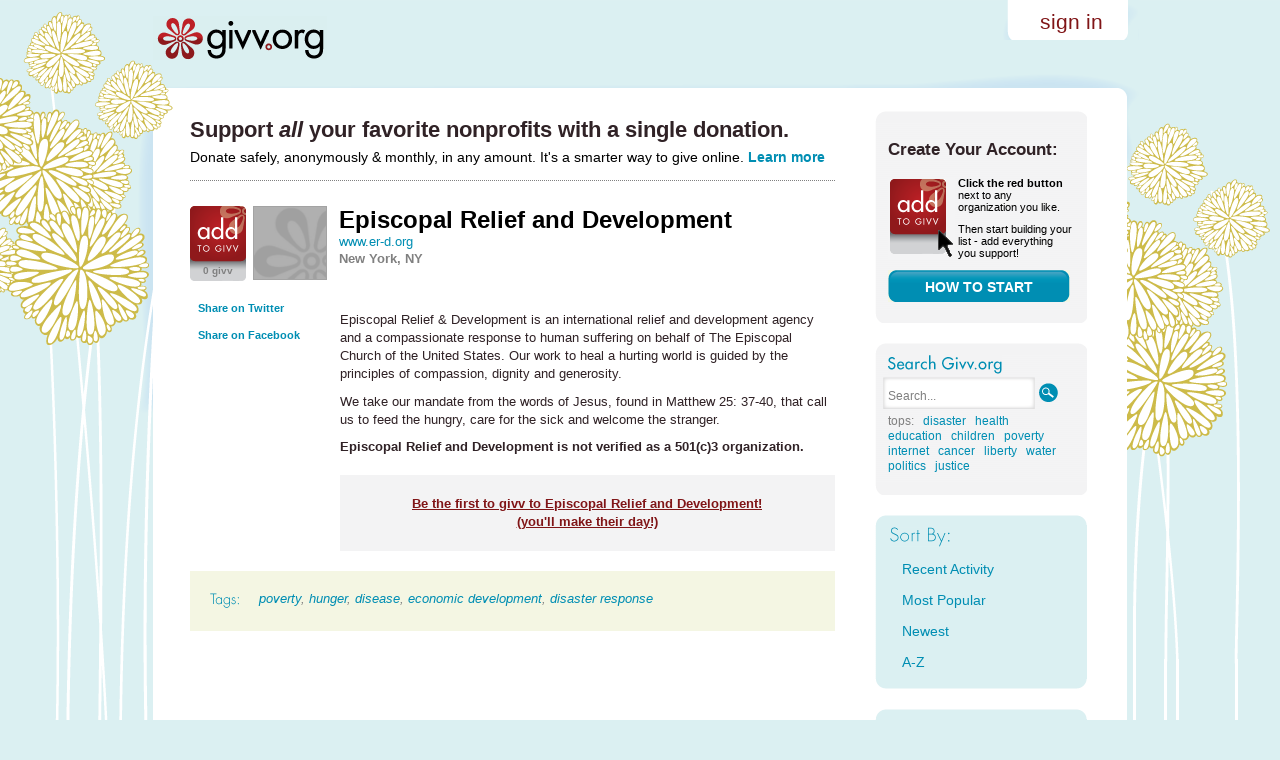

--- FILE ---
content_type: text/html; charset=utf-8
request_url: https://givv.org/recipients/episcopal-relief-and-development
body_size: 3922
content:
<!DOCTYPE HTML>

<html>

<head>
    <meta charset="utf-8">
    <title>Episcopal Relief and Development &ndash; Givv.org &ndash; Monthly giving made easy</title>
    <meta property="og:title" content="Episcopal Relief and Development &ndash; Givv.org is monthly giving made easy" />
    <meta property="og:image" content="http://givv.org/images/get-started-icon.png" />
    <meta property="og:description" content="" />
    <meta content='text/html charset=utf-8' http-equiv='content-type' />

    <script src="/javascripts/prototype.js?1360168070" type="text/javascript"></script>
<script src="/javascripts/effects.js?1360168070" type="text/javascript"></script>
<script src="/javascripts/dragdrop.js?1360168070" type="text/javascript"></script>
<script src="/javascripts/controls.js?1360168070" type="text/javascript"></script>
<script src="/javascripts/application.js?1360168070" type="text/javascript"></script>
    <script src="/javascripts/tooltips.js?1360168070" type="text/javascript"></script>
    <link href="/stylesheets/application.css?1360169436" media="screen" rel="stylesheet" type="text/css" />
    <link href="/stylesheets/tables.css?1360169436" media="screen" rel="stylesheet" type="text/css" />
    <link href="/stylesheets/tooltips.css?1360168070" media="screen" rel="stylesheet" type="text/css" />
    <link href="/stylesheets/iPhone.css?1360168070" media="only screen and (max-device-width: 480px)" rel="stylesheet" type="text/css" />
</head>
    
<body id="recipients">
  
  <script src="https://www.connect.facebook.com/js/api_lib/v0.4/FeatureLoader.js.php" type="text/javascript"></script>  
  <script type="text/javascript">
//<![CDATA[
             Element.observe(window,'load', function() {
                FB_RequireFeatures(["XFBML", "Api"], function() {
                  FB.init('0802616ccc71b4862abca3ef02eda258','/xd_receiver_ssl.html', {});
                  
    
    
    
    
  
                });
              });

//]]>
</script>
    
    
  <div id="page">
    <div id="page-top"></div>    
	 
	  <div id="header">
  <div class="logo">
    <a id="title" href="/">givv.org</a>
  </div>
  
  	<div class="signup-login"><a class="red-brown" href="/session/new">sign in</a></div>
  
</div>


	  
  	   <div id="content">
      
          
          <div class="main-content">
            
            <div class="container" id="listing-table-holder">


  <div class="top-of-page-msg"><h2>Support <em>all</em> your favorite nonprofits with a single donation.</h2>Donate safely, anonymously & monthly, in any amount. It's a smarter way to give online. <a href="/why">Learn more</a></div>







  
  <div class="profile">
    <div class = "profile-widget">
      


<div class="givv_widget">

  <a href="/getting_started/episcopal-relief-and-development/1" class="givv-link" onclick="var f = document.createElement('form'); f.style.display = 'none'; this.parentNode.appendChild(f); f.method = 'POST'; f.action = this.href;var s = document.createElement('input'); s.setAttribute('type', 'hidden'); s.setAttribute('name', 'authenticity_token'); s.setAttribute('value', 'cY9WDQtkbzCVva9HzU10PMmQWcGlKO+g7l+SEdpeqSQ='); f.appendChild(s);f.submit();return false;">
	  <div class="gw_not_givving">
	    <div class="gw_numgivvs">0 givv</div>
    </div>
  </a>

</div>
<div class="thumb"><img alt="No_image_recipient" height="72" src="/images/no_image_recipient.png?1360168070" width="72" /></div>
      
      <div class="verified">
      
      </div>
      
        <div class="share"><a href="https://twitter.com/home?status=Episcopal+Relief+and+Development+on+@givv+(welcome!):+http://givv.org/r/episcopal-relief-and-development?r=0">Share on Twitter</a></div>
        <div class="share"><a href="https://facebook.com/share.php?u=http://givv.org/recipients/episcopal-relief-and-development?r=0">Share on Facebook</a></div>
        
        
        
        
        
    </div>
    
    <div class="name">
      Episcopal Relief and Development
    </div>
    
    <div style="float:none"></div>
    <div class="website">
        <a href="http://www.er-d.org/">www.er-d.org</a>
    </div>

    
      <div class="location" style="min-height:40px">
        <b>New York, NY
      </b></div>
    

    
        
    <div class="writeup" style="margin:20px 0px">
      <p>Episcopal Relief &amp; Development is an international relief and development agency and a compassionate response to human suffering on behalf of The Episcopal Church of the United States. Our work to heal a hurting world is guided by the principles of compassion, dignity and generosity.</p>
<p>We take our mandate from the words of Jesus, found in Matthew 25: 37-40, that call us to feed the hungry, care for the sick and welcome the stranger.</p>
    
    <div class="writeup" style="padding-left:0px;margin-bottom:20px">
      <b>Episcopal Relief and Development is not verified as a 501(c)3 organization.</b>
    </div>
                
      
        <div class="not-givving-message"><a href="/getting_started/episcopal-relief-and-development/1" class="givv-link" onclick="var f = document.createElement('form'); f.style.display = 'none'; this.parentNode.appendChild(f); f.method = 'POST'; f.action = this.href;var s = document.createElement('input'); s.setAttribute('type', 'hidden'); s.setAttribute('name', 'authenticity_token'); s.setAttribute('value', 'cY9WDQtkbzCVva9HzU10PMmQWcGlKO+g7l+SEdpeqSQ='); f.appendChild(s);f.submit();return false;">Be the first to givv to Episcopal Relief and Development! <br />(you'll make their day!)</a></div>
      
    </div>
	
	
      <div class="tags">
	    <img src="/images/tan-tags.png" style="padding-right:20px" />
        <a href="/recipients?q=poverty">poverty</a>, <a href="/recipients?q=hunger">hunger</a>, <a href="/recipients?q=disease">disease</a>, <a href="/recipients?q=economic+development">economic development</a>, <a href="/recipients?q=disaster+response">disaster response</a>
      </div>
    
    
    
</div>



          



</div>
          </div>
          <div id="right-sidebar">
            

  
  <div class="gray-box">
 		<div class="box-top"></div>
 		<div class="box-inner">
 			<div class="get-started-box">
 			  <h3>Create Your Account:</h3>
 			    <div class="get-started-icon"><img alt="Get-started-icon" src="/images/get-started-icon.png?1360168070" /></div>
 			    <div class="get-started-text">
 			      <strong>Click the red button</strong> next to any organization you like.</div>
 			      <div class="get-started-text">Then start building your list - add everything you support!
 			    </div>
 		  <a href="/how" class="gray-blue-button">How to start</a>
 		  </div>
 		</div>
 		<div class="box-bottom"></div>
 	</div>
  
  
  

	

  <div class="gray-box">
		<div class="box-top"></div>
		<div class="box-inner">
			<img src="/images/gray-search-givv-small.png" />
			<form  action="/recipients" id="search-box-sidebar" method="get" onsubmit="this.submit();return false;" >
    <label>
      <input class="search-box-sidebar" id="search-box-sidebar" name="q" value='Search...' onblur="if(this.value=='') this.value='Search...';" onfocus="if(this.value=='Search...') this.value='';" autocomplete="off" type="text"/>
      <input class="search-submit" type="image" style="vertical-align:top; padding-top:6px;" src="/images/search-submit.png" />
    </label>
  </form>
  <div class="toptags">tops:&nbsp;&nbsp;
  
	 <a href="/recipients?q=disaster">disaster</a>&nbsp;&nbsp;
	
	 <a href="/recipients?q=health">health</a>&nbsp;&nbsp;
	
	 <a href="/recipients?q=education">education</a>&nbsp;&nbsp;
	
	 <a href="/recipients?q=children">children</a>&nbsp;&nbsp;
	
	 <a href="/recipients?q=poverty">poverty</a>&nbsp;&nbsp;
	
	 <a href="/recipients?q=internet">internet</a>&nbsp;&nbsp;
	
	 <a href="/recipients?q=cancer">cancer</a>&nbsp;&nbsp;
	
	 <a href="/recipients?q=liberty">liberty</a>&nbsp;&nbsp;
	
	 <a href="/recipients?q=water">water</a>&nbsp;&nbsp;
	
	 <a href="/recipients?q=politics">politics</a>&nbsp;&nbsp;
	
	 <a href="/recipients?q=justice">justice</a>&nbsp;&nbsp;
	</div>
		</div>
		<div class="box-bottom"></div>
	</div>

	  <div class="blue-box">
		<div class="box-top"></div>
		<div class="box-inner">
			<img src="/images/sort-by.png" />
			<div class="sort-by-list" id="recipients">
			  <a href="/activity" class="activity">Recent Activity</a>
			  <a href="/popular" class="popular">Most Popular</a>
			  <a href="/newest" class="recent">Newest</a>
			  <a href="/alpha" class="alpha">A-Z</a>
			</div>
		</div>
		<div class="box-bottom"></div>
	</div>
  
	<div class="blue-box">
		<div class="box-top"></div>
		<div class="box-inner">
			<img src="/images/not-who-looking.png" />
			 <a href="/recipients/new"><img alt="Submit-new-recipient" src="/images/submit-new-recipient.png?1360168070" /></a>
		</div>
		<div class="box-bottom"></div>
	</div>
  
  <div class="blue-box">
		<div class="box-top"></div>
		<div class="box-inner">
			<div class="top-ten">
			  <h4>top 10 on givv.org</h4>
        <br><ul>
          
            <li>
              <a href="/recipients/doctors-without-borders-usa">Doctors Without Borders, USA</a>
            </li>
          
            <li>
              <a href="/recipients/electronic-frontier-foundation">Electronic Frontier Foundati...</a>
            </li>
          
            <li>
              <a href="/recipients/givv">Givv.org</a>
            </li>
          
            <li>
              <a href="/recipients/wikipedia">Wikimedia Foundation (Wikipe...</a>
            </li>
          
            <li>
              <a href="/recipients/american-red-cross">American Red Cross</a>
            </li>
          
            <li>
              <a href="/recipients/world-wildlife-fund">World Wildlife Fund</a>
            </li>
          
            <li>
              <a href="/recipients/american-cancer-society">American Cancer Society</a>
            </li>
          
            <li>
              <a href="/recipients/bernard-von-nothaus-legal-fund">Bernard von NotHaus Legal Fu...</a>
            </li>
          
            <li>
              <a href="/recipients/american-civil-liberties-union">American Civil Liberties Uni...</a>
            </li>
          
            <li>
              <a href="/recipients/amnesty-international">Amnesty International</a>
            </li>
          
        </ul>
			</div>
		</div>
		<div class="box-bottom"></div>
	</div>

<div class="sidebar-spacer">
</div>

<iframe src="https://www.facebook.com/plugins/likebox.php?href=http%3A%2F%2Fwww.facebook.com%2Fgivvorg&amp;width=210&amp;colorscheme=light&amp;connections=10&amp;stream=true&amp;header=true&amp;height=587" scrolling="no" frameborder="0" style="border:none; overflow:hidden; width:210px; height:587px;" allowTransparency="true"></iframe>

<div class="sidebar-spacer">
</div>

    <script src="https://widgets.twimg.com/j/2/widget.js"></script>
    <script>
    new TWTR.Widget({
      version: 2,
      type: 'profile',
      rpp: 7,
      interval: 9000,
      width: 'auto',
      height: 300,
      theme: {
        shell: {
          background: '#e1eff1',
          color: '#302226'
        },
        tweets: {
          background: '#ffffff',
          color: '#302226',
          links: '#008fb3'
        }
      },
      features: {
        scrollbar: true,
        loop: true,
        live: false,
        hashtags: true,
        timestamp: true,
        avatars: false,
        behavior: 'default'
      }
    }).render().setUser('givv').start();
    </script>

<div class="sidebar-spacer">
</div>

   <div class="tan-box">
   	<div class="box-top"></div>
   	<div class="box-inner">
   		<div class="motd">Giving is one of the few true paths to human happiness.</div>
   	</div>
   	<div class="box-bottom"></div>
   </div>

  

<div class="sidebar-spacer">     
</div>


          </div>
          <div class="clear"></div>
        </div>
    
       
    <div id="page-bottom"></div>
<div id="footer">
  <div class="left">&copy; 2015 Everyone Givvs, Inc., a Texas nonprofit corporation</div>
  <div class="right">We hope you enjoy using Givv.org.&nbsp;&nbsp;|&nbsp;&nbsp;<a href="/activity">Home</a>&nbsp;&nbsp;&nbsp;&nbsp;|&nbsp;&nbsp;<a href="/who" target="_new">About Us</a>&nbsp;&nbsp;&nbsp;&nbsp;|&nbsp;&nbsp;<a href="/privacypolicy">Privacy</a>&nbsp;&nbsp;|&nbsp;&nbsp;<a href="/termsofuse">Terms of Use</a><br><br></div>
  <div class="bottom-spacer"></div>
</div>


    </div>

    <script type="text/javascript">
    var gaJsHost = (("https:" == document.location.protocol) ? "https://ssl." : "http://www.");
    document.write(unescape("%3Cscript src='" + gaJsHost + "google-analytics.com/ga.js' type='text/javascript'%3E%3C/script%3E"));
    </script>
    <script type="text/javascript">
    try {
    var pageTracker = _gat._getTracker("UA-10292339-2");
    pageTracker._trackPageview();
    } catch(err) {}</script>
    
<script defer src="https://static.cloudflareinsights.com/beacon.min.js/vcd15cbe7772f49c399c6a5babf22c1241717689176015" integrity="sha512-ZpsOmlRQV6y907TI0dKBHq9Md29nnaEIPlkf84rnaERnq6zvWvPUqr2ft8M1aS28oN72PdrCzSjY4U6VaAw1EQ==" data-cf-beacon='{"version":"2024.11.0","token":"e8d9414e863440d6b13c9dbcc45338e7","r":1,"server_timing":{"name":{"cfCacheStatus":true,"cfEdge":true,"cfExtPri":true,"cfL4":true,"cfOrigin":true,"cfSpeedBrain":true},"location_startswith":null}}' crossorigin="anonymous"></script>
</body>

</html>

    

--- FILE ---
content_type: text/css
request_url: https://givv.org/stylesheets/tooltips.css?1360168070
body_size: 76
content:
/* Tooltips CSS definitions */	

.tooltip {
	position: absolute!important;
	overflow:hidden;
	font-size: 12px;
	z-index: 10000!important;
}
	.tooltip .xtop, .tooltip .xbottom { display: block; background: transparent; font-size: 1px; }
	.tooltip .xb1, .tooltip .xb2, .tooltip .xb3, .tooltip .xb4 { display: block; overflow: hidden; }
	.tooltip .xb1, .tooltip .xb2, .tooltip .xb3 { height: 1px; }
	.tooltip .xb2, .tooltip .xb3, .tooltip .xb4 { background: #666; border-left: 1px solid #333; border-right: 1px solid #333; }
	.tooltip .xbottom .xb2, .tooltip .xbottom .xb3, .tooltip .xbottom .xb4 { background: #666; }
	.tooltip .xb1 { margin: 0 5px; background: #333; }
	.tooltip .xb2 { margin: 0 3px; border-width: 0 2px; }
	.tooltip .xb3 { margin: 0 2px; }
	.tooltip .xb4 { height: 2px; margin: 0 1px; }
	
	.tooltip .xarrow {
		position: relative;
		top: 2px; left: 12px;
		width: 11px;
		height: 7px;
	}
		.tooltip .xarrow b {
			display: block;
			background:#666;
			border-left:1px solid #333;
			border-right:1px solid #333;
			font-size:1px;
			height: 1px;
		}
		.tooltip .xarrow .a1 { margin: 0 5px; background-color: #333; border: 0 solid; width: 1px; }
		.tooltip .xarrow .a2 { width: 1px; margin: 0 4px;}
		.tooltip .xarrow .a3 { width: 3px; margin: 0 3px;}
		.tooltip .xarrow .a4 { width: 5px; margin: 0 2px;}
		.tooltip .xarrow .a5 { width: 7px; margin: 0 1px;}
		.tooltip .xarrow .a6 { width: 9px; margin: 0 0px;}

	.tooltip .xboxcontent {
		padding: 0 .5em;
		margin: 0;
		color: #000;		
		word-wrap:break-word;
		border: 1px solid #333;
		border-width: 0px 1px 0 1px;
		background-color: #666;
	}

--- FILE ---
content_type: application/javascript
request_url: https://givv.org/javascripts/application.js?1360168070
body_size: 305
content:
// Place your application-specific JavaScript functions and classes here
// This file is automatically included by javascript_include_tag :defaults

var show_givv_total_update = function(total) {
  //if (true) { return; }
  if (!$('givv-settings-current-total').visible()) { return; }
  
  var cancel_fn = function() {
    var cur_total = $('givv-settings-current-total');
    var root = $('givv-settings-total');
    var controls = $('givv-settings-edit-total');
    root.childElements().each( function(el) { root.removeChild(el); });
    controls.childElements().each( function(el) { controls.removeChild(el); });
    root.appendChild(cur_total);
    cur_total.show();
  }
  // The input field
  var fld = new Element('input', {'type':'text', 'size':8, 'value':total, 
    'className':'givv_total_editor_field'});
  // The submit button
  var btn = new Element('input', {'type':'submit', 'value':'Submit', 
    'className':'givv_total_submit_button'});
  btn.onclick = function() { 
    var answer = confirm('When you click OK, we will send you to PayPal to complete the transaction.');
    if (answer) {
      window.location = user_create_paypal_profile_path + "?amount=" + fld.value;
    } else {
      cancel_fn();
    }
  };
  //fld.onblur = cancel_fn;
  
  // The cancel link
  var link = new Element('a', {'href':'#', 'id':'givv-total-cancel-link'});
  link.appendChild(document.createTextNode('Cancel'));
  link.onclick = cancel_fn; 
  
  $('givv-settings-current-total').hide();
  $('givv-settings-total').appendChild(fld);
  $('givv-settings-edit-total').appendChild(btn);
  $('givv-settings-edit-total').appendChild(link);
}